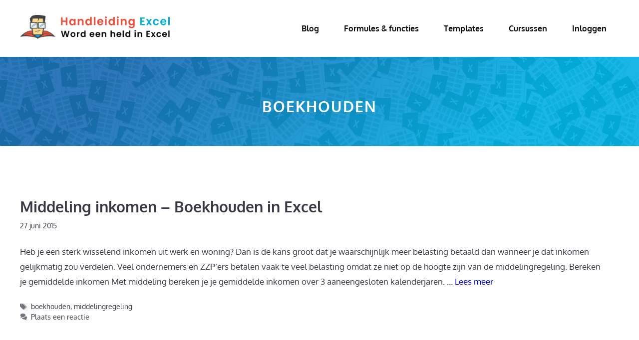

--- FILE ---
content_type: text/html; charset=UTF-8
request_url: https://www.handleidingexcel.nl/tag/boekhouden/
body_size: 8405
content:
<!DOCTYPE html><html lang="nl-NL"><head><meta charset="UTF-8"><meta name='robots' content='index, follow, max-image-preview:large, max-snippet:-1, max-video-preview:-1' /> <script>window.koko_analytics = {"url":"https:\/\/www.handleidingexcel.nl\/koko-analytics-collect.php","site_url":"https:\/\/www.handleidingexcel.nl","post_id":0,"path":"\/tag\/boekhouden\/","method":"none","use_cookie":false};</script> <meta name="viewport" content="width=device-width, initial-scale=1"><link media="all" href="https://www.handleidingexcel.nl/wp-content/cache/autoptimize/css/autoptimize_0e0c458d888e3028f4b9fd0b62e3fbb9.css" rel="stylesheet"><title>boekhouden Archives - Handleiding Excel</title><link rel="canonical" href="https://www.handleidingexcel.nl/tag/boekhouden/" /><meta property="og:locale" content="nl_NL" /><meta property="og:type" content="article" /><meta property="og:title" content="boekhouden Archives - Handleiding Excel" /><meta property="og:url" content="https://www.handleidingexcel.nl/tag/boekhouden/" /><meta property="og:site_name" content="Handleiding Excel" /> <script type="application/ld+json" class="yoast-schema-graph">{"@context":"https://schema.org","@graph":[{"@type":"CollectionPage","@id":"https://www.handleidingexcel.nl/tag/boekhouden/","url":"https://www.handleidingexcel.nl/tag/boekhouden/","name":"boekhouden Archives - Handleiding Excel","isPartOf":{"@id":"https://www.handleidingexcel.nl/#website"},"breadcrumb":{"@id":"https://www.handleidingexcel.nl/tag/boekhouden/#breadcrumb"},"inLanguage":"nl-NL"},{"@type":"BreadcrumbList","@id":"https://www.handleidingexcel.nl/tag/boekhouden/#breadcrumb","itemListElement":[{"@type":"ListItem","position":1,"name":"Home","item":"https://www.handleidingexcel.nl/"},{"@type":"ListItem","position":2,"name":"boekhouden"}]},{"@type":"WebSite","@id":"https://www.handleidingexcel.nl/#website","url":"https://www.handleidingexcel.nl/","name":"Handleiding Excel","description":"Word een held met Excel","publisher":{"@id":"https://www.handleidingexcel.nl/#organization"},"potentialAction":[{"@type":"SearchAction","target":{"@type":"EntryPoint","urlTemplate":"https://www.handleidingexcel.nl/?s={search_term_string}"},"query-input":{"@type":"PropertyValueSpecification","valueRequired":true,"valueName":"search_term_string"}}],"inLanguage":"nl-NL"},{"@type":"Organization","@id":"https://www.handleidingexcel.nl/#organization","name":"G.O. Excel","url":"https://www.handleidingexcel.nl/","logo":{"@type":"ImageObject","inLanguage":"nl-NL","@id":"https://www.handleidingexcel.nl/#/schema/logo/image/","url":"https://www.handleidingexcel.nl/wp-content/uploads/2025/12/Handleiding-Excel-logo.png","contentUrl":"https://www.handleidingexcel.nl/wp-content/uploads/2025/12/Handleiding-Excel-logo.png","width":800,"height":127,"caption":"G.O. Excel"},"image":{"@id":"https://www.handleidingexcel.nl/#/schema/logo/image/"}}]}</script> <link rel="alternate" type="application/rss+xml" title="Handleiding Excel &raquo; feed" href="https://www.handleidingexcel.nl/feed/" /><link rel="alternate" type="application/rss+xml" title="Handleiding Excel &raquo; reacties feed" href="https://www.handleidingexcel.nl/comments/feed/" /><link rel="alternate" type="application/rss+xml" title="Handleiding Excel &raquo; boekhouden tag feed" href="https://www.handleidingexcel.nl/tag/boekhouden/feed/" /><link rel='stylesheet' id='generate-fonts-css' href='https://www.handleidingexcel.nl/wp-content/cache/autoptimize/css/autoptimize_single_b2344e7c83e7158e60c5c445e6adb2f8.css?ver=1667482152' media='all' /><link rel='stylesheet' id='dashicons-css' href='https://www.handleidingexcel.nl/wp-includes/css/dashicons.min.css?ver=2c971fdb3321d77e443ee06391ea4d24' media='all' /><style id='generate-style-inline-css'>body{background-color:#ffffff;color:#3c3744;}body .grid-container{max-width:1200px;}.wp-block-group__inner-container{max-width:1200px;margin-left:auto;margin-right:auto;}.site-header .header-image{width:300px;}.generate-back-to-top{font-size:20px;border-radius:3px;position:fixed;bottom:30px;right:30px;line-height:40px;width:40px;text-align:center;z-index:10;transition:opacity 300ms ease-in-out;opacity:0.1;transform:translateY(1000px);}.generate-back-to-top__show{opacity:1;transform:translateY(0);}:root{--contrast:#222222;--contrast-2:#575760;--contrast-3:#b2b2be;--base:#f0f0f0;--base-2:#f7f8f9;--base-3:#ffffff;--accent:#1e73be;}:root .has-contrast-color{color:var(--contrast);}:root .has-contrast-background-color{background-color:var(--contrast);}:root .has-contrast-2-color{color:var(--contrast-2);}:root .has-contrast-2-background-color{background-color:var(--contrast-2);}:root .has-contrast-3-color{color:var(--contrast-3);}:root .has-contrast-3-background-color{background-color:var(--contrast-3);}:root .has-base-color{color:var(--base);}:root .has-base-background-color{background-color:var(--base);}:root .has-base-2-color{color:var(--base-2);}:root .has-base-2-background-color{background-color:var(--base-2);}:root .has-base-3-color{color:var(--base-3);}:root .has-base-3-background-color{background-color:var(--base-3);}:root .has-accent-color{color:var(--accent);}:root .has-accent-background-color{background-color:var(--accent);}body, button, input, select, textarea{font-family:"Oxygen", sans-serif;}body{line-height:1.8;}.entry-content > [class*="wp-block-"]:not(:last-child):not(.wp-block-heading){margin-bottom:1.5em;}.main-title{font-weight:700;font-size:20px;}.site-description{font-size:16px;}.main-navigation a, .menu-toggle{font-family:"Oxygen", sans-serif;font-weight:700;font-size:16px;}.main-navigation .main-nav ul ul li a{font-size:15px;}.widget-title{font-family:"Oxygen", sans-serif;font-weight:700;text-transform:capitalize;font-size:19px;margin-bottom:25px;}.sidebar .widget, .footer-widgets .widget{font-size:15px;}button:not(.menu-toggle),html input[type="button"],input[type="reset"],input[type="submit"],.button,.wp-block-button .wp-block-button__link{font-family:"Oxygen", sans-serif;font-weight:700;font-size:17px;}h1{font-family:"Oxygen", sans-serif;font-weight:700;text-transform:uppercase;font-size:30px;line-height:1.3em;}h2{font-family:"Oxygen", sans-serif;font-weight:700;font-size:30px;line-height:1.4em;margin-bottom:30px;}h3{font-family:"Oxygen", sans-serif;font-weight:700;font-size:26px;line-height:1.4em;}h4{font-family:"Oxygen", sans-serif;font-weight:700;line-height:1.4em;}h5{font-size:inherit;}.site-info{font-family:"Oxygen", sans-serif;font-size:14px;}@media (max-width:768px){.main-title{font-size:20px;}h1{font-size:30px;}h2{font-size:28px;}}.top-bar{background-color:#636363;color:#ffffff;}.top-bar a{color:#ffffff;}.top-bar a:hover{color:#303030;}.site-header{background-color:rgba(0,0,0,0);color:#1abc9c;}.site-header a{color:#ffffff;}.site-header a:hover{color:#1abc9c;}.main-title a,.main-title a:hover{color:#0a0a0a;}.site-description{color:#0a0a0a;}.mobile-menu-control-wrapper .menu-toggle,.mobile-menu-control-wrapper .menu-toggle:hover,.mobile-menu-control-wrapper .menu-toggle:focus,.has-inline-mobile-toggle #site-navigation.toggled{background-color:rgba(0, 0, 0, 0.02);}.main-navigation,.main-navigation ul ul{background-color:rgba(0,0,0,0);}.main-navigation .main-nav ul li a, .main-navigation .menu-toggle, .main-navigation .menu-bar-items{color:#0a0a0a;}.main-navigation .main-nav ul li:not([class*="current-menu-"]):hover > a, .main-navigation .main-nav ul li:not([class*="current-menu-"]):focus > a, .main-navigation .main-nav ul li.sfHover:not([class*="current-menu-"]) > a, .main-navigation .menu-bar-item:hover > a, .main-navigation .menu-bar-item.sfHover > a{color:#1abc9c;background-color:rgba(0,0,0,0);}button.menu-toggle:hover,button.menu-toggle:focus,.main-navigation .mobile-bar-items a,.main-navigation .mobile-bar-items a:hover,.main-navigation .mobile-bar-items a:focus{color:#0a0a0a;}.main-navigation .main-nav ul li[class*="current-menu-"] > a{color:#1abc9c;background-color:#ffffff;}.navigation-search input[type="search"],.navigation-search input[type="search"]:active, .navigation-search input[type="search"]:focus, .main-navigation .main-nav ul li.search-item.active > a, .main-navigation .menu-bar-items .search-item.active > a{color:#222222;background-color:#fafafa;opacity:1;}.main-navigation ul ul{background-color:#fafafa;}.main-navigation .main-nav ul ul li a{color:#222222;}.main-navigation .main-nav ul ul li:not([class*="current-menu-"]):hover > a,.main-navigation .main-nav ul ul li:not([class*="current-menu-"]):focus > a, .main-navigation .main-nav ul ul li.sfHover:not([class*="current-menu-"]) > a{color:#666666;background-color:#fafafa;}.main-navigation .main-nav ul ul li[class*="current-menu-"] > a{color:#222222;background-color:#fafafa;}.separate-containers .inside-article, .separate-containers .comments-area, .separate-containers .page-header, .one-container .container, .separate-containers .paging-navigation, .inside-page-header{color:#3c3744;background-color:#ffffff;}.entry-header h1,.page-header h1{color:#3c3744;}.entry-title a{color:#3c3744;}.entry-title a:hover{color:#3c3744;}.entry-meta{color:#3c3744;}.entry-meta a{color:#3c3744;}.entry-meta a:hover{color:#3c3744;}h1{color:#3c3744;}h2{color:#3c3744;}h3{color:#3c3744;}h4{color:#3c3744;}h5{color:#3c3744;}.sidebar .widget{background-color:#ffffff;}.sidebar .widget .widget-title{color:#3c3744;}.footer-widgets{color:#ffffff;background-color:#008f52;}.footer-widgets a{color:#ffffff;}.footer-widgets a:hover{color:#dce1e4;}.footer-widgets .widget-title{color:#ffffff;}.site-info{color:#3c3744;background-color:#ffffff;}.site-info a{color:#3c3744;}.site-info a:hover{color:#186ab2;}.footer-bar .widget_nav_menu .current-menu-item a{color:#186ab2;}input[type="text"],input[type="email"],input[type="url"],input[type="password"],input[type="search"],input[type="tel"],input[type="number"],textarea,select{color:#666666;background-color:#fafafa;border-color:#cccccc;}input[type="text"]:focus,input[type="email"]:focus,input[type="url"]:focus,input[type="password"]:focus,input[type="search"]:focus,input[type="tel"]:focus,input[type="number"]:focus,textarea:focus,select:focus{color:#666666;background-color:#ffffff;border-color:#bfbfbf;}button,html input[type="button"],input[type="reset"],input[type="submit"],a.button,a.wp-block-button__link:not(.has-background){color:#ffffff;background-color:#02aced;}button:hover,html input[type="button"]:hover,input[type="reset"]:hover,input[type="submit"]:hover,a.button:hover,button:focus,html input[type="button"]:focus,input[type="reset"]:focus,input[type="submit"]:focus,a.button:focus,a.wp-block-button__link:not(.has-background):active,a.wp-block-button__link:not(.has-background):focus,a.wp-block-button__link:not(.has-background):hover{color:#ffffff;background-color:#22b4ee;}a.generate-back-to-top{background-color:#186ab2;color:#ffffff;}a.generate-back-to-top:hover,a.generate-back-to-top:focus{background-color:#00afe5;color:#ffffff;}:root{--gp-search-modal-bg-color:var(--base-3);--gp-search-modal-text-color:var(--contrast);--gp-search-modal-overlay-bg-color:rgba(0,0,0,0.2);}@media (max-width: 768px){.main-navigation .menu-bar-item:hover > a, .main-navigation .menu-bar-item.sfHover > a{background:none;color:#0a0a0a;}}.inside-top-bar{padding:10px;}.inside-header{padding:30px 20px 30px 20px;}.separate-containers .inside-article, .separate-containers .comments-area, .separate-containers .page-header, .separate-containers .paging-navigation, .one-container .site-content, .inside-page-header{padding:100px 20px 100px 20px;}.site-main .wp-block-group__inner-container{padding:100px 20px 100px 20px;}.entry-content .alignwide, body:not(.no-sidebar) .entry-content .alignfull{margin-left:-20px;width:calc(100% + 40px);max-width:calc(100% + 40px);}.container.grid-container{max-width:1240px;}.one-container.right-sidebar .site-main,.one-container.both-right .site-main{margin-right:20px;}.one-container.left-sidebar .site-main,.one-container.both-left .site-main{margin-left:20px;}.one-container.both-sidebars .site-main{margin:0px 20px 0px 20px;}.main-navigation .main-nav ul li a,.menu-toggle,.main-navigation .mobile-bar-items a{padding-left:25px;padding-right:25px;line-height:54px;}.main-navigation .main-nav ul ul li a{padding:15px 25px 15px 25px;}.navigation-search input[type="search"]{height:54px;}.rtl .menu-item-has-children .dropdown-menu-toggle{padding-left:25px;}.menu-item-has-children .dropdown-menu-toggle{padding-right:25px;}.menu-item-has-children ul .dropdown-menu-toggle{padding-top:15px;padding-bottom:15px;margin-top:-15px;}.rtl .main-navigation .main-nav ul li.menu-item-has-children > a{padding-right:25px;}.widget-area .widget{padding:20px;}.footer-widgets{padding:140px 20px 140px 20px;}.site-info{padding:30px 20px 30px 20px;}@media (max-width:768px){.separate-containers .inside-article, .separate-containers .comments-area, .separate-containers .page-header, .separate-containers .paging-navigation, .one-container .site-content, .inside-page-header{padding:100px 20px 100px 20px;}.site-main .wp-block-group__inner-container{padding:100px 20px 100px 20px;}.inside-header{padding-top:0px;}.site-info{padding-right:10px;padding-left:10px;}.entry-content .alignwide, body:not(.no-sidebar) .entry-content .alignfull{margin-left:-20px;width:calc(100% + 40px);max-width:calc(100% + 40px);}}@media (max-width: 768px){.main-navigation .menu-toggle,.main-navigation .mobile-bar-items,.sidebar-nav-mobile:not(#sticky-placeholder){display:block;}.main-navigation ul,.gen-sidebar-nav{display:none;}[class*="nav-float-"] .site-header .inside-header > *{float:none;clear:both;}}
.dynamic-author-image-rounded{border-radius:100%;}.dynamic-featured-image, .dynamic-author-image{vertical-align:middle;}.one-container.blog .dynamic-content-template:not(:last-child), .one-container.archive .dynamic-content-template:not(:last-child){padding-bottom:0px;}.dynamic-entry-excerpt > p:last-child{margin-bottom:0px;}
.navigation-branding .main-title{font-weight:700;text-transform:none;font-size:20px;}@media (max-width: 1024px){.main-navigation:not(.slideout-navigation) a, .main-navigation .menu-toggle, .main-navigation .menu-bar-items{font-size:16px;}.main-navigation:not(.slideout-navigation) .main-nav ul ul li a{font-size:15px;}.main-title, .navigation-branding .main-title{font-size:20px;}}@media (max-width: 768px){.main-navigation:not(.slideout-navigation) a, .main-navigation .menu-toggle, .main-navigation .menu-bar-items{font-size:20px;}.main-navigation:not(.slideout-navigation) .main-nav ul ul li a{font-size:17px;}.navigation-branding .main-title{font-size:20px;}}
.page-hero{background-image:url(https://www.handleidingexcel.nl/wp-content/uploads/2020/09/Achtegrond-Excel.jpg);background-size:cover;background-position:center center;background-repeat:no-repeat;color:#ffffff;padding-top:80px;padding-right:20px;padding-bottom:60px;padding-left:20px;text-align:center;box-sizing:border-box;}.page-hero h1, .page-hero h2, .page-hero h3, .page-hero h4, .page-hero h5, .page-hero h6{color:#ffffff;}.inside-page-hero > *:last-child{margin-bottom:0px;}.page-hero time.updated{display:none;}@media (max-width:768px){.page-hero{padding-top:60px;padding-right:20px;padding-bottom:60px;padding-left:20px;}}
@media (max-width: 768px){.main-navigation .main-nav ul li a,.main-navigation .menu-toggle,.main-navigation .mobile-bar-items a,.main-navigation .menu-bar-item > a{line-height:80px;}.main-navigation .site-logo.navigation-logo img, .mobile-header-navigation .site-logo.mobile-header-logo img, .navigation-search input[type="search"]{height:80px;}}.post-image:not(:first-child), .page-content:not(:first-child), .entry-content:not(:first-child), .entry-summary:not(:first-child), footer.entry-meta{margin-top:1.6em;}.post-image-above-header .inside-article div.featured-image, .post-image-above-header .inside-article div.post-image{margin-bottom:1.6em;}.main-navigation.slideout-navigation .main-nav > ul > li > a{line-height:60px;}
/*# sourceURL=generate-style-inline-css */</style> <script src="https://www.handleidingexcel.nl/wp-includes/js/jquery/jquery.min.js?ver=3.7.1" id="jquery-core-js"></script> <link rel="https://api.w.org/" href="https://www.handleidingexcel.nl/wp-json/" /><link rel="alternate" title="JSON" type="application/json" href="https://www.handleidingexcel.nl/wp-json/wp/v2/tags/27" /><link rel="EditURI" type="application/rsd+xml" title="RSD" href="https://www.handleidingexcel.nl/xmlrpc.php?rsd" />  <script>(function(w,d,e,u,f,l,n){w[f]=w[f]||function(){(w[f].q=w[f].q||[])
                .push(arguments);},l=d.createElement(e),l.async=1,l.src=u,
                n=d.getElementsByTagName(e)[0],n.parentNode.insertBefore(l,n);})
            (window,document,'script','https://assets.mailerlite.com/js/universal.js','ml');
            ml('account', '1225604');
            ml('enablePopups', true);</script> <link rel="icon" href="https://www.handleidingexcel.nl/wp-content/uploads/2020/09/cropped-handleiding-excel-logo-2020-1-32x32.png" sizes="32x32" /><link rel="icon" href="https://www.handleidingexcel.nl/wp-content/uploads/2020/09/cropped-handleiding-excel-logo-2020-1-192x192.png" sizes="192x192" /><link rel="apple-touch-icon" href="https://www.handleidingexcel.nl/wp-content/uploads/2020/09/cropped-handleiding-excel-logo-2020-1-180x180.png" /><meta name="msapplication-TileImage" content="https://www.handleidingexcel.nl/wp-content/uploads/2020/09/cropped-handleiding-excel-logo-2020-1-270x270.png" /></head><body data-rsssl=1 class="archive tag tag-boekhouden tag-27 wp-custom-logo wp-embed-responsive wp-theme-generatepress post-image-above-header post-image-aligned-center slideout-enabled slideout-mobile sticky-menu-fade mobile-header mobile-header-logo no-sidebar nav-float-right one-container fluid-header active-footer-widgets-4 header-aligned-left dropdown-hover" itemtype="https://schema.org/Blog" itemscope> <a class="screen-reader-text skip-link" href="#content" title="Ga naar de inhoud">Ga naar de inhoud</a><header class="site-header" id="masthead" aria-label="Site"  itemtype="https://schema.org/WPHeader" itemscope><div class="inside-header grid-container grid-parent"><div class="site-logo"> <a href="https://www.handleidingexcel.nl/" rel="home"> <img  class="header-image is-logo-image" alt="Handleiding Excel" src="https://www.handleidingexcel.nl/wp-content/uploads/2025/12/Handleiding-Excel-logo.png" /> </a></div><nav class="main-navigation sub-menu-right" id="site-navigation" aria-label="Primair"  itemtype="https://schema.org/SiteNavigationElement" itemscope><div class="inside-navigation grid-container grid-parent"> <button class="menu-toggle" aria-controls="generate-slideout-menu" aria-expanded="false"> <span class="mobile-menu">Menu</span> </button><div id="primary-menu" class="main-nav"><ul id="menu-header" class=" menu sf-menu"><li id="menu-item-5761" class="menu-item menu-item-type-custom menu-item-object-custom menu-item-5761"><a href="https://www.handleidingexcel.nl/blog">Blog</a></li><li id="menu-item-5851" class="menu-item menu-item-type-post_type menu-item-object-page menu-item-5851"><a href="https://www.handleidingexcel.nl/formules-in-excel/">Formules &#038; functies</a></li><li id="menu-item-20711" class="menu-item menu-item-type-post_type menu-item-object-page menu-item-20711"><a href="https://www.handleidingexcel.nl/excel-templates/">Templates</a></li><li id="menu-item-18710" class="menu-item menu-item-type-post_type menu-item-object-page menu-item-18710"><a href="https://www.handleidingexcel.nl/excel-cursus/">Cursussen</a></li><li id="menu-item-23233" class="menu-item menu-item-type-custom menu-item-object-custom menu-item-23233"><a href="https://handleidingexcel.podia.com/login">Inloggen</a></li></ul></div></div></nav></div></header><nav id="mobile-header" itemtype="https://schema.org/SiteNavigationElement" itemscope class="main-navigation mobile-header-navigation has-branding"><div class="inside-navigation grid-container grid-parent"><div class="site-logo mobile-header-logo"> <a href="https://www.handleidingexcel.nl/" title="Handleiding Excel" rel="home"> <img src="https://www.handleidingexcel.nl/wp-content/uploads/2020/09/handleiding-excel-logo-2020.png" alt="Handleiding Excel" class="is-logo-image" width="1996" height="390" /> </a></div> <button class="menu-toggle" aria-controls="mobile-menu" aria-expanded="false"> <span class="mobile-menu">Menu</span> </button><div id="mobile-menu" class="main-nav"><ul id="menu-header-1" class=" menu sf-menu"><li class="menu-item menu-item-type-custom menu-item-object-custom menu-item-5761"><a href="https://www.handleidingexcel.nl/blog">Blog</a></li><li class="menu-item menu-item-type-post_type menu-item-object-page menu-item-5851"><a href="https://www.handleidingexcel.nl/formules-in-excel/">Formules &#038; functies</a></li><li class="menu-item menu-item-type-post_type menu-item-object-page menu-item-20711"><a href="https://www.handleidingexcel.nl/excel-templates/">Templates</a></li><li class="menu-item menu-item-type-post_type menu-item-object-page menu-item-18710"><a href="https://www.handleidingexcel.nl/excel-cursus/">Cursussen</a></li><li class="menu-item menu-item-type-custom menu-item-object-custom menu-item-23233"><a href="https://handleidingexcel.podia.com/login">Inloggen</a></li></ul></div></div></nav><div class="page-hero  gradient-overlay"><div class="inside-page-hero grid-container grid-parent"><h1> boekhouden</h1></div></div><div class="site grid-container container hfeed grid-parent" id="page"><div class="site-content" id="content"><div class="content-area grid-parent mobile-grid-100 grid-100 tablet-grid-100" id="primary"><main class="site-main" id="main"><article id="post-232" class="post-232 post type-post status-publish format-standard category-boekhouden-in-excel tag-boekhouden tag-middelingregeling" itemtype="https://schema.org/CreativeWork" itemscope><div class="inside-article"><header class="entry-header"><h2 class="entry-title" itemprop="headline"><a href="https://www.handleidingexcel.nl/boekhouden-in-excel/middeling-inkomen/" rel="bookmark">Middeling inkomen &#8211; Boekhouden in Excel</a></h2><div class="entry-meta"> <span class="posted-on"><time class="updated" datetime="2016-02-21T17:55:53+01:00" itemprop="dateModified">21 februari 2016</time><time class="entry-date published" datetime="2015-06-27T20:09:02+01:00" itemprop="datePublished">27 juni 2015</time></span></div></header><div class="entry-summary" itemprop="text"><p>Heb je een sterk wisselend inkomen uit werk en woning? Dan is de kans groot dat je waarschijnlijk meer belasting betaald dan wanneer je dat inkomen gelijkmatig zou verdelen. Veel ondernemers en ZZP&#8217;ers betalen vaak te veel belasting omdat ze niet op de hoogte zijn van de middelingregeling. Bereken je gemiddelde inkomen Met middeling bereken je je gemiddelde inkomen over 3 aaneengesloten kalenderjaren. &#8230; <a title="Middeling inkomen &#8211; Boekhouden in Excel" class="read-more" href="https://www.handleidingexcel.nl/boekhouden-in-excel/middeling-inkomen/" aria-label="Lees meer over Middeling inkomen &#8211; Boekhouden in Excel">Lees meer</a></p></div><footer class="entry-meta" aria-label="Berichtmeta"> <span class="tags-links"><span class="screen-reader-text">Tags </span><a href="https://www.handleidingexcel.nl/tag/boekhouden/" rel="tag">boekhouden</a>, <a href="https://www.handleidingexcel.nl/tag/middelingregeling/" rel="tag">middelingregeling</a></span> <span class="comments-link"><a href="https://www.handleidingexcel.nl/boekhouden-in-excel/middeling-inkomen/#respond">Plaats een reactie</a></span></footer></div></article></main></div></div></div><div class="site-footer footer-bar-active footer-bar-align-right"><div id="footer-widgets" class="site footer-widgets"><div class="footer-widgets-container grid-container grid-parent"><div class="inside-footer-widgets"><div class="footer-widget-1 grid-parent grid-25 tablet-grid-50 mobile-grid-100"><aside id="block-27" class="widget inner-padding widget_block"><h2 class="gb-headline gb-headline-02d15b44 gb-headline-text">Handleiding Excel</h2></aside><aside id="block-28" class="widget inner-padding widget_block"><div class="gb-container gb-container-08f04eee"><div class="gb-container gb-container-26c0d342"><p>G.O. Excel <br>KVK 61001309 <br><span id="eeb-422386-301387"></span><script type="text/javascript">document.getElementById("eeb-422386-301387").innerHTML = eval(decodeURIComponent("%27%69%6e%66%6f%40%68%61%6e%64%6c%65%69%64%69%6e%67%65%78%63%65%6c%2e%6e%6c%27"))</script><noscript>*protected email*</noscript></p></div></div></aside></div><div class="footer-widget-2 grid-parent grid-25 tablet-grid-50 mobile-grid-100"><aside id="nav_menu-3" class="widget inner-padding widget_nav_menu"><h2 class="widget-title">Menu</h2><div class="menu-footer-container"><ul id="menu-footer" class="menu"><li id="menu-item-21465" class="menu-item menu-item-type-custom menu-item-object-custom menu-item-21465"><a href="https://handleidingexcel.podia.com/login">Inloggen</a></li><li id="menu-item-23250" class="menu-item menu-item-type-post_type menu-item-object-page menu-item-23250"><a href="https://www.handleidingexcel.nl/veel-gestelde-vragen/">Veel gestelde vragen</a></li><li id="menu-item-19993" class="menu-item menu-item-type-custom menu-item-object-custom menu-item-19993"><a href="https://www.handleidingexcel.nl/contact/">Contact</a></li><li id="menu-item-22234" class="menu-item menu-item-type-post_type menu-item-object-page menu-item-22234"><a href="https://www.handleidingexcel.nl/nieuwsbrief/">Nieuwsbrief</a></li><li id="menu-item-20405" class="menu-item menu-item-type-custom menu-item-object-custom menu-item-20405"><a href="https://www.handleidingexcel.nl/over-mij/">Over mij</a></li><li id="menu-item-21834" class="menu-item menu-item-type-custom menu-item-object-custom menu-item-21834"><a href="https://www.handleidingexcel.nl/blog/">Blog</a></li><li id="menu-item-20507" class="menu-item menu-item-type-post_type menu-item-object-page menu-item-20507"><a href="https://www.handleidingexcel.nl/excel-kopen/">Excel kopen</a></li></ul></div></aside></div><div class="footer-widget-3 grid-parent grid-25 tablet-grid-50 mobile-grid-100"><aside id="nav_menu-4" class="widget inner-padding widget_nav_menu"><h2 class="widget-title">Excel cursussen</h2><div class="menu-excel-cursussen-container"><ul id="menu-excel-cursussen" class="menu"><li id="menu-item-20496" class="menu-item menu-item-type-custom menu-item-object-custom menu-item-20496"><a href="https://www.handleidingexcel.nl/gratis-cursus-excel-voor-beginners/">Gratis cursus</a></li><li id="menu-item-20407" class="menu-item menu-item-type-custom menu-item-object-custom menu-item-20407"><a href="https://www.handleidingexcel.nl/excel-cursus/excel-voor-beginners/">Excel voor beginners</a></li><li id="menu-item-20408" class="menu-item menu-item-type-custom menu-item-object-custom menu-item-20408"><a href="https://www.handleidingexcel.nl/excel-cursus/formules-en-functies/">Formules en functies</a></li><li id="menu-item-20409" class="menu-item menu-item-type-custom menu-item-object-custom menu-item-20409"><a href="https://www.handleidingexcel.nl/excel-cursus/draaitabellen-in-excel/">Draaitabellen</a></li><li id="menu-item-20410" class="menu-item menu-item-type-custom menu-item-object-custom menu-item-20410"><a href="https://www.handleidingexcel.nl/sneltoetsen-in-excel/">Sneltoetsen</a></li><li id="menu-item-23356" class="menu-item menu-item-type-post_type menu-item-object-page menu-item-23356"><a href="https://www.handleidingexcel.nl/excel-cursus/voorwaardelijke-opmaak/">Voorwaardelijke opmaak</a></li><li id="menu-item-21466" class="menu-item menu-item-type-post_type menu-item-object-page menu-item-21466"><a href="https://www.handleidingexcel.nl/excel-cursus-voor-bedrijven/">Excel cursus voor bedrijven</a></li></ul></div></aside></div><div class="footer-widget-4 grid-parent grid-25 tablet-grid-50 mobile-grid-100"><aside id="nav_menu-5" class="widget inner-padding widget_nav_menu"><h2 class="widget-title">Excel templates</h2><div class="menu-templates-footer-container"><ul id="menu-templates-footer" class="menu"><li id="menu-item-22890" class="menu-item menu-item-type-post_type menu-item-object-page menu-item-22890"><a href="https://www.handleidingexcel.nl/abonnementen-bijhouden-excel/">Abonnement manager</a></li><li id="menu-item-22835" class="menu-item menu-item-type-post_type menu-item-object-page menu-item-22835"><a href="https://www.handleidingexcel.nl/budgetplanner-excel-template/">Budgetplanner</a></li><li id="menu-item-22920" class="menu-item menu-item-type-post_type menu-item-object-page menu-item-22920"><a href="https://www.handleidingexcel.nl/eenvoudig-huishoudboekje-excel/">Eenvoudig huishoudboekje</a></li><li id="menu-item-21746" class="menu-item menu-item-type-post_type menu-item-object-page menu-item-21746"><a href="https://www.handleidingexcel.nl/factuur-excel-template/">Factuur</a></li><li id="menu-item-22813" class="menu-item menu-item-type-post_type menu-item-object-page menu-item-22813"><a href="https://www.handleidingexcel.nl/factuur-tracker-excel-template/">Facturen bijhouden</a></li><li id="menu-item-20558" class="menu-item menu-item-type-post_type menu-item-object-page menu-item-20558"><a href="https://www.handleidingexcel.nl/kasboek-excel-template/">Kasboek</a></li><li id="menu-item-22864" class="menu-item menu-item-type-post_type menu-item-object-page menu-item-22864"><a href="https://www.handleidingexcel.nl/rittenregistratie-excel-template/">Rittenregistratie</a></li><li id="menu-item-22145" class="menu-item menu-item-type-post_type menu-item-object-page menu-item-22145"><a href="https://www.handleidingexcel.nl/takenlijst-template/">Takenlijst</a></li><li id="menu-item-23021" class="menu-item menu-item-type-post_type menu-item-object-page menu-item-23021"><a href="https://www.handleidingexcel.nl/uitgebreid-huishoudboek-excel/">Uitgebreid huishoudboek</a></li><li id="menu-item-20713" class="menu-item menu-item-type-post_type menu-item-object-page menu-item-20713"><a href="https://www.handleidingexcel.nl/urenregistratie-excel-template/">Urenregistratie</a></li><li id="menu-item-23118" class="menu-item menu-item-type-post_type menu-item-object-page menu-item-23118"><a href="https://www.handleidingexcel.nl/week-en-jaarplanner-excel-template/">Week- en Jaarplanner</a></li></ul></div></aside></div></div></div></div><footer class="site-info" aria-label="Site"  itemtype="https://schema.org/WPFooter" itemscope><div class="inside-site-info grid-container grid-parent"><div class="footer-bar"><aside id="block-14" class="widget inner-padding widget_block widget_text"><p><a href="https://www.handleidingexcel.nl/privacy-statement/">Privacy beleid</a> | <a href="https://www.handleidingexcel.nl/disclaimer/" data-type="URL" data-id="https://www.handleidingexcel.nl/disclaimer/">Disclaimer </a>| <a href="https://www.handleidingexcel.nl/terugbetalingsbeleid/" data-type="URL" data-id="https://www.handleidingexcel.nl/terugbetalingsbeleid/">Terugbetalingsbeleid </a></p></aside></div><div class="copyright-bar"> &copy; 2013 - 2026 Handleiding Excel</div></div></footer></div> <a title="Scroll terug naar boven" aria-label="Scroll terug naar boven" rel="nofollow" href="#" class="generate-back-to-top" data-scroll-speed="400" data-start-scroll="300" role="button"> </a><nav id="generate-slideout-menu" class="main-navigation slideout-navigation do-overlay" itemtype="https://schema.org/SiteNavigationElement" itemscope><div class="inside-navigation grid-container grid-parent"> <button class="slideout-exit "> <span class="screen-reader-text">Sluiten</span></button><div class="main-nav"><ul id="menu-header-2" class=" slideout-menu"><li class="menu-item menu-item-type-custom menu-item-object-custom menu-item-5761"><a href="https://www.handleidingexcel.nl/blog">Blog</a></li><li class="menu-item menu-item-type-post_type menu-item-object-page menu-item-5851"><a href="https://www.handleidingexcel.nl/formules-in-excel/">Formules &#038; functies</a></li><li class="menu-item menu-item-type-post_type menu-item-object-page menu-item-20711"><a href="https://www.handleidingexcel.nl/excel-templates/">Templates</a></li><li class="menu-item menu-item-type-post_type menu-item-object-page menu-item-18710"><a href="https://www.handleidingexcel.nl/excel-cursus/">Cursussen</a></li><li class="menu-item menu-item-type-custom menu-item-object-custom menu-item-23233"><a href="https://handleidingexcel.podia.com/login">Inloggen</a></li></ul></div></div></nav> <script type="speculationrules">{"prefetch":[{"source":"document","where":{"and":[{"href_matches":"/*"},{"not":{"href_matches":["/wp-*.php","/wp-admin/*","/wp-content/uploads/*","/wp-content/*","/wp-content/plugins/*","/wp-content/themes/generatepress/*","/*\\?(.+)"]}},{"not":{"selector_matches":"a[rel~=\"nofollow\"]"}},{"not":{"selector_matches":".no-prefetch, .no-prefetch a"}}]},"eagerness":"conservative"}]}</script>  <script>!function(){var e=window,r=e.koko_analytics;r.trackPageview=function(e,t){"prerender"==document.visibilityState||/bot|crawl|spider|seo|lighthouse|facebookexternalhit|preview/i.test(navigator.userAgent)||navigator.sendBeacon(r.url,new URLSearchParams({pa:e,po:t,r:0==document.referrer.indexOf(r.site_url)?"":document.referrer,m:r.use_cookie?"c":r.method[0]}))},e.addEventListener("load",function(){r.trackPageview(r.path,r.post_id)})}();</script> <script id="generate-a11y">!function(){"use strict";if("querySelector"in document&&"addEventListener"in window){var e=document.body;e.addEventListener("pointerdown",(function(){e.classList.add("using-mouse")}),{passive:!0}),e.addEventListener("keydown",(function(){e.classList.remove("using-mouse")}),{passive:!0})}}();</script> <script id="generate-offside-js-extra">var offSide = {"side":"left"};
//# sourceURL=generate-offside-js-extra</script> <script src="https://www.handleidingexcel.nl/wp-includes/js/dist/hooks.min.js?ver=dd5603f07f9220ed27f1" id="wp-hooks-js"></script> <script src="https://www.handleidingexcel.nl/wp-includes/js/dist/i18n.min.js?ver=c26c3dc7bed366793375" id="wp-i18n-js"></script> <script id="wp-i18n-js-after">wp.i18n.setLocaleData( { 'text direction\u0004ltr': [ 'ltr' ] } );
//# sourceURL=wp-i18n-js-after</script> <script id="contact-form-7-js-translations">( function( domain, translations ) {
	var localeData = translations.locale_data[ domain ] || translations.locale_data.messages;
	localeData[""].domain = domain;
	wp.i18n.setLocaleData( localeData, domain );
} )( "contact-form-7", {"translation-revision-date":"2025-11-30 09:13:36+0000","generator":"GlotPress\/4.0.3","domain":"messages","locale_data":{"messages":{"":{"domain":"messages","plural-forms":"nplurals=2; plural=n != 1;","lang":"nl"},"This contact form is placed in the wrong place.":["Dit contactformulier staat op de verkeerde plek."],"Error:":["Fout:"]}},"comment":{"reference":"includes\/js\/index.js"}} );
//# sourceURL=contact-form-7-js-translations</script> <script id="contact-form-7-js-before">var wpcf7 = {
    "api": {
        "root": "https:\/\/www.handleidingexcel.nl\/wp-json\/",
        "namespace": "contact-form-7\/v1"
    },
    "cached": 1
};
//# sourceURL=contact-form-7-js-before</script> <script id="wpascript-js-after">wpa_field_info = {"wpa_field_name":"ghxfkh5993","wpa_field_value":271299,"wpa_add_test":"no"}
//# sourceURL=wpascript-js-after</script> <script id="generate-menu-js-before">var generatepressMenu = {"toggleOpenedSubMenus":true,"openSubMenuLabel":"Open het sub-menu","closeSubMenuLabel":"Sub-menu sluiten"};
//# sourceURL=generate-menu-js-before</script> <script id="generate-back-to-top-js-before">var generatepressBackToTop = {"smooth":true};
//# sourceURL=generate-back-to-top-js-before</script> <script defer src="https://www.handleidingexcel.nl/wp-content/cache/autoptimize/js/autoptimize_11b52ad219c42cd6fdd67cefd64f3dec.js"></script></body></html>

<!-- Page cached by LiteSpeed Cache 7.7 on 2026-01-22 10:33:24 -->